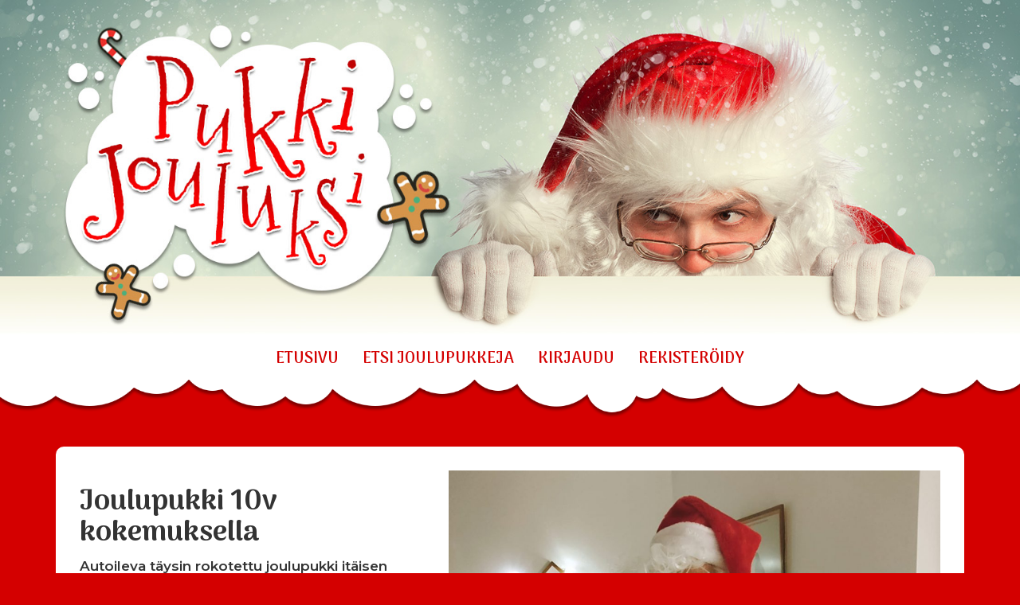

--- FILE ---
content_type: text/html; charset=UTF-8
request_url: https://pukkijouluksi.fi/joulupukki-10v-kokemuksella/
body_size: 6317
content:
<!DOCTYPE html> <!--[if lt IE 7]><html class="no-js lt-ie9 lt-ie8 lt-ie7" lang="fi" xmlns:og="http://opengraphprotocol.org/schema/" xmlns:fb="http://www.facebook.com/2008/fbml"> <![endif]--> <!--[if IE 7]><html class="no-js lt-ie9 lt-ie8" lang="fi" xmlns:og="http://opengraphprotocol.org/schema/" xmlns:fb="http://www.facebook.com/2008/fbml"> <![endif]--> <!--[if IE 8]><html class="no-js lt-ie9" lang="fi" xmlns:og="http://opengraphprotocol.org/schema/" xmlns:fb="http://www.facebook.com/2008/fbml"> <![endif]--> <!--[if gt IE 8]><!--><html class="no-js" lang="fi" xmlns:og="http://opengraphprotocol.org/schema/" xmlns:fb="http://www.facebook.com/2008/fbml"> <!--<![endif]--><head><meta charset="UTF-8"><meta http-equiv="X-UA-Compatible" content="IE=edge"><meta name="viewport" content="width=device-width"><link rel="pingback" href="https://pukkijouluksi.fi/xmlrpc.php"><link href="https://fonts.googleapis.com/css?family=Arima+Madurai:500,700,900|Montserrat:300,400,600&display=swap" rel="stylesheet"><link rel="icon" href="/wp-content/uploads/favicon.png">  <script async src="https://www.googletagmanager.com/gtag/js?id=UA-21604558-14"></script> <script>window.dataLayer = window.dataLayer || [];
  function gtag(){dataLayer.push(arguments);}
  gtag('js', new Date());

  gtag('config', 'UA-21604558-14');</script> <link media="all" href="https://pukkijouluksi.fi/wp-content/cache/autoptimize/css/autoptimize_83a4e2427f8404d0189507e28d56c2da.css" rel="stylesheet" /><title>Joulupukki 10v kokemuksella | Pukkijouluksi.fi</title> <script type="text/javascript" id="wpuf-language-script">var error_str_obj = {
                    'required' : 'is required',
                    'mismatch' : 'does not match',
                    'validation' : 'is not valid'
                }</script> <meta name="description" content="Autoileva t&auml;ysin rokotettu joulupukki it&auml;isen Helsingin alueella. Akselilla It&auml;-helsinki, Vuosaari, Kulosaari, Kalasatama, Kallio, Rastila, Puotila, Marjaniemi&#8230;" /><meta property="og:image" content="https://pukkijouluksi.fi/wp-content/uploads/IMG-20221222-WA0004.jpg" /><meta property="og:image:width" content="1526" /><meta property="og:image:height" content="1715" /><meta property="og:locale" content="fi_FI" /><meta property="og:type" content="article" /><meta property="og:title" content="Joulupukki 10v kokemuksella | Pukkijouluksi.fi" /><meta property="og:description" content="Autoileva t&auml;ysin rokotettu joulupukki it&auml;isen Helsingin alueella. Akselilla It&auml;-helsinki, Vuosaari, Kulosaari, Kalasatama, Kallio, Rastila, Puotila, Marjaniemi, Vesala, Kontula, Herttoniemi, Arabia." /><meta property="og:url" content="https://pukkijouluksi.fi/joulupukki-10v-kokemuksella/" /><meta property="og:site_name" content="Pukkijouluksi.fi" /><meta property="article:published_time" content="2022-12-18T15:33+00:00" /><meta property="article:modified_time" content="2022-12-22T18:11+00:00" /><meta property="og:updated_time" content="2022-12-22T18:11+00:00" /><meta name="twitter:card" content="summary_large_image" /><meta name="twitter:title" content="Joulupukki 10v kokemuksella | Pukkijouluksi.fi" /><meta name="twitter:description" content="Autoileva t&auml;ysin rokotettu joulupukki it&auml;isen Helsingin alueella. Akselilla It&auml;-helsinki, Vuosaari, Kulosaari, Kalasatama, Kallio, Rastila, Puotila, Marjaniemi, Vesala, Kontula, Herttoniemi, Arabia." /><meta name="twitter:image" content="https://pukkijouluksi.fi/wp-content/uploads/IMG-20221222-WA0004.jpg" /><meta name="twitter:image:width" content="1526" /><meta name="twitter:image:height" content="1715" /><link rel="canonical" href="https://pukkijouluksi.fi/joulupukki-10v-kokemuksella/" /> <script type="application/ld+json">{"@context":"https://schema.org","@type":"BreadcrumbList","itemListElement":[{"@type":"ListItem","position":1,"item":{"@id":"https://pukkijouluksi.fi/","name":"Pukkijouluksi &#x2d; Joulupukkien v\u00e4lityspalvelu"}},{"@type":"ListItem","position":2,"item":{"@id":"https://pukkijouluksi.fi/category/uusimaa/","name":"Uusimaa"}},{"@type":"ListItem","position":3,"item":{"@id":"https://pukkijouluksi.fi/joulupukki-10v-kokemuksella/","name":"Joulupukki 10v kokemuksella"}}]}</script> <meta name="google-site-verification" content="ONiK3Ogl8_cA-sJv7QHZ3NljO36RlDAoRSX7GLJkvq8" /><link rel='dns-prefetch' href='//s.w.org' /><link rel="alternate" type="application/rss+xml" title="Pukkijouluksi.fi &raquo; syöte" href="https://pukkijouluksi.fi/feed/" /><link rel="alternate" type="application/rss+xml" title="Pukkijouluksi.fi &raquo; kommenttien syöte" href="https://pukkijouluksi.fi/comments/feed/" /><meta property="fb:admins" content="YOUR USER ID"/><meta property="og:title" content="Joulupukki 10v kokemuksella"/><meta property="og:type" content="article"/><meta property="og:url" content="https://pukkijouluksi.fi/joulupukki-10v-kokemuksella/"/><meta property="og:site_name" content="Your Site NAME Goes HERE"/><meta property="og:image" content="https://pukkijouluksi.fi/wp-content/uploads/IMG-20221222-WA0004-1068x1200.jpg"/> <script type='text/javascript' src='https://pukkijouluksi.fi/wp-includes/js/jquery/jquery.js?ver=1.12.4-wp'></script> <script type='text/javascript' src='https://pukkijouluksi.fi/wp-includes/js/jquery/jquery-migrate.min.js?ver=1.4.1'></script> <script type='text/javascript' src='https://pukkijouluksi.fi/wp-content/plugins/add-to-any/addtoany.min.js?ver=1.1'></script> <script type='text/javascript'>var fromPHP = {"pluginUrl":"https:\/\/pukkijouluksi.fi\/wp-content\/plugins\/wp-post-modal\/public\/","breakpoint":"768","styled":"1","disableScrolling":"1","loader":"1","ajax_url":"https:\/\/pukkijouluksi.fi\/wp-admin\/admin-ajax.php","siteUrl":"https:\/\/pukkijouluksi.fi","restMethod":"","iframe":"1","urlState":"1","containerID":"#modal-ready","isAdmin":""};</script> <script type='text/javascript' src='https://pukkijouluksi.fi/wp-content/plugins/wp-post-modal/public/js/wp-post-modal-public.js?ver=1.0.0'></script> <script type='text/javascript' src='https://pukkijouluksi.fi/wp-content/plugins/wp-user-frontend-pro/assets/js/jquery.barrating.min.js?ver=5.3.20'></script> <script type='text/javascript'>var ajax_object = {"ajaxurl":"https:\/\/pukkijouluksi.fi\/wp-admin\/admin-ajax.php","fill_notice":"Some Required Fields are not filled!"};</script> <script type='text/javascript' src='https://pukkijouluksi.fi/wp-content/plugins/wp-user-frontend/assets/js/billing-address.js?ver=5.3.20'></script> <script type='text/javascript' src='https://pukkijouluksi.fi/wp-content/themes/bootstrap-basic/js/vendor/modernizr.min.js?ver=3.3.1'></script> <!--[if lt IE 9]> <script type='text/javascript' src='https://pukkijouluksi.fi/wp-content/themes/bootstrap-basic/js/vendor/respond.min.js?ver=1.4.2'></script> <![endif]--> <!--[if lte IE 9]> <script type='text/javascript' src='https://pukkijouluksi.fi/wp-content/themes/bootstrap-basic/js/vendor/html5shiv.min.js?ver=3.7.3'></script> <![endif]--> <script type='text/javascript' src='https://pukkijouluksi.fi/wp-includes/js/jquery/ui/core.min.js?ver=1.11.4'></script> <script type='text/javascript' src='https://pukkijouluksi.fi/wp-includes/js/jquery/ui/datepicker.min.js?ver=1.11.4'></script> <script type='text/javascript' src='https://pukkijouluksi.fi/wp-includes/js/jquery/ui/widget.min.js?ver=1.11.4'></script> <script type='text/javascript' src='https://pukkijouluksi.fi/wp-includes/js/jquery/ui/mouse.min.js?ver=1.11.4'></script> <script type='text/javascript' src='https://pukkijouluksi.fi/wp-includes/js/plupload/moxie.min.js?ver=1.3.5'></script> <script type='text/javascript' src='https://pukkijouluksi.fi/wp-includes/js/plupload/plupload.min.js?ver=2.1.9'></script> <script type='text/javascript'>var pluploadL10n = {"queue_limit_exceeded":"Liian monta tiedostoa jonossa.","file_exceeds_size_limit":"%s ylitt\u00e4\u00e4 t\u00e4m\u00e4n sivuston suurimman sallitun tiedostokoon.","zero_byte_file":"Tiedosto on tyhj\u00e4.","invalid_filetype":"Tietoturvasyist\u00e4 t\u00e4m\u00e4n tiedostotyypin k\u00e4ytt\u00f6 on kielletty.","not_an_image":"T\u00e4m\u00e4 ei ole kuvatiedosto. Kokeilethan jotain muuta.","image_memory_exceeded":"Muisti loppui. Kokeile pienemp\u00e4\u00e4 tiedostoa.","image_dimensions_exceeded":"T\u00e4m\u00e4 on maksimikokoa suurempi. Yrit\u00e4 pienemm\u00e4ll\u00e4 uudestaan.","default_error":"Virhe siirrett\u00e4ess\u00e4 tiedostoa. Yrit\u00e4 my\u00f6hemmin uudelleen.","missing_upload_url":"Tapahtui konfigurointivirhe. Ota yhteytt\u00e4 henkil\u00f6\u00f6n, joka hallinnoi palvelinta.","upload_limit_exceeded":"Lataa vain yksi tiedosto kerrallaan.","http_error":"Palvelin vastasi odottamattomalla tavalla. Tiedosto saattoi siirty\u00e4 onnistuneesti. Tarkista mediakirjasto tai lataa t\u00e4m\u00e4 sivu uudestaan.","http_error_image":"Kuvan j\u00e4lkik\u00e4sittely ep\u00e4onnistui. Jos t\u00e4m\u00e4 on valokuva tai suurikokoinen kuva, kokeile skaalata sit\u00e4 pienemm\u00e4ksi enint\u00e4\u00e4n 2500 pikseliin ja yrit\u00e4 ladata se uudestaan.","upload_failed":"Siirto ep\u00e4onnistui.","big_upload_failed":"Kokeile t\u00e4m\u00e4n tiedoston siirt\u00e4mist\u00e4 %1$sselaimen tiedostolataajalla%2$s","big_upload_queued":"%s ylitt\u00e4\u00e4 selaimesi latausohjelman suurimman sallitun tiedostokoon","io_error":"IO-virhe.","security_error":"Tietoturvavirhe.","file_cancelled":"Tiedosto peruttu.","upload_stopped":"Siirto keskeytetty.","dismiss":"Sulje","crunching":"Raksuttaa\u2026","deleted":"siirretty roskakoriin.","error_uploading":"Tiedoston \u201d%s\u201d siirt\u00e4minen ei onnistunut."};</script> <script type='text/javascript' src='https://pukkijouluksi.fi/wp-includes/js/plupload/handlers.min.js?ver=5.3.20'></script> <script type='text/javascript' src='https://pukkijouluksi.fi/wp-content/plugins/wp-user-frontend/assets/js/jquery-ui-timepicker-addon.js?ver=5.3.20'></script> <script type='text/javascript' src='https://pukkijouluksi.fi/wp-includes/js/jquery/ui/sortable.min.js?ver=1.11.4'></script> <script type='text/javascript'>var wpuf_frontend_upload = {"confirmMsg":"Oletko varma?","delete_it":"Yes, delete it","cancel_it":"No, cancel it","nonce":"4ff3bf56c7","ajaxurl":"https:\/\/pukkijouluksi.fi\/wp-admin\/admin-ajax.php","plupload":{"url":"https:\/\/pukkijouluksi.fi\/wp-admin\/admin-ajax.php?nonce=13057c7de8","flash_swf_url":"https:\/\/pukkijouluksi.fi\/wp-includes\/js\/plupload\/plupload.flash.swf","filters":[{"title":"Allowed Files","extensions":"*"}],"multipart":true,"urlstream_upload":true,"warning":"Maximum number of files reached!","size_error":"The file you have uploaded exceeds the file size limit. Please try again.","type_error":"You have uploaded an incorrect file type. Please try again."}};</script> <script type='text/javascript' src='https://pukkijouluksi.fi/wp-content/plugins/wp-user-frontend/assets/js/upload.js?ver=5.3.20'></script> <script type='text/javascript'>var wpuf_frontend = {"ajaxurl":"https:\/\/pukkijouluksi.fi\/wp-admin\/admin-ajax.php","error_message":"Please fix the errors to proceed","nonce":"4ff3bf56c7","word_limit":"Word limit reached","cancelSubMsg":"Are you sure you want to cancel your current subscription ?","delete_it":"Kyll\u00e4","cancel_it":"Ei","coupon_error":"Please enter a coupon code!"};</script> <script type='text/javascript' src='https://pukkijouluksi.fi/wp-content/plugins/wp-user-frontend/assets/js/frontend-form.min.js?ver=5.3.20'></script> <script type='text/javascript' src='https://pukkijouluksi.fi/wp-content/plugins/wp-user-frontend/assets/vendor/sweetalert2/dist/sweetalert2.js?ver=3.1.14'></script> <link rel='https://api.w.org/' href='https://pukkijouluksi.fi/wp-json/' /><link rel="EditURI" type="application/rsd+xml" title="RSD" href="https://pukkijouluksi.fi/xmlrpc.php?rsd" /><link rel="wlwmanifest" type="application/wlwmanifest+xml" href="https://pukkijouluksi.fi/wp-includes/wlwmanifest.xml" /><link rel="alternate" type="application/json+oembed" href="https://pukkijouluksi.fi/wp-json/oembed/1.0/embed?url=https%3A%2F%2Fpukkijouluksi.fi%2Fjoulupukki-10v-kokemuksella%2F" /><link rel="alternate" type="text/xml+oembed" href="https://pukkijouluksi.fi/wp-json/oembed/1.0/embed?url=https%3A%2F%2Fpukkijouluksi.fi%2Fjoulupukki-10v-kokemuksella%2F&#038;format=xml" /> <script data-cfasync="false">window.a2a_config=window.a2a_config||{};a2a_config.callbacks=[];a2a_config.overlays=[];a2a_config.templates={};a2a_localize = {
	Share: "Share",
	Save: "Save",
	Subscribe: "Subscribe",
	Email: "Email",
	Bookmark: "Bookmark",
	ShowAll: "Show all",
	ShowLess: "Show less",
	FindServices: "Find service(s)",
	FindAnyServiceToAddTo: "Instantly find any service to add to",
	PoweredBy: "Powered by",
	ShareViaEmail: "Share via email",
	SubscribeViaEmail: "Subscribe via email",
	BookmarkInYourBrowser: "Bookmark in your browser",
	BookmarkInstructions: "Press Ctrl+D or \u2318+D to bookmark this page",
	AddToYourFavorites: "Add to your favorites",
	SendFromWebOrProgram: "Send from any email address or email program",
	EmailProgram: "Email program",
	More: "More&#8230;",
	ThanksForSharing: "Thanks for sharing!",
	ThanksForFollowing: "Thanks for following!"
};

(function(d,s,a,b){a=d.createElement(s);b=d.getElementsByTagName(s)[0];a.async=1;a.src="https://static.addtoany.com/menu/page.js";b.parentNode.insertBefore(a,b);})(document,"script");</script> <script>document.documentElement.className = document.documentElement.className.replace( 'no-js', 'js' );</script> </head><body class="post-template-default single single-post postid-7511 single-format-standard"> <!--[if lt IE 8]><p class="ancient-browser-alert">You are using an <strong>outdated</strong> browser. Please <a href="http://browsehappy.com/" target="_blank">upgrade your browser</a>.</p> <![endif]--> <a href="https://pukkijouluksi.fi/" title="Pukkijouluksi.fi" rel="home"><img  alt="PukkiJouluksi"  data-src="/wp-content/uploads/Header.jpg" class="PukkiJouluksi-TOP lazyload" src="[data-uri]"><noscript><img src="/wp-content/uploads/Header.jpg" alt="PukkiJouluksi" class="PukkiJouluksi-TOP"></noscript></a><div class=" main-navigation"><div class="container "><nav class="navbar navbar-default" role="navigation"><div class="navbar-header"> <button type="button" class="navbar-toggle" data-toggle="collapse" data-target=".navbar-primary-collapse"> <span class="sr-only">Toggle navigation</span> <span class="icon-bar"></span> <span class="icon-bar"></span> <span class="icon-bar"></span> </button></div><div class="collapse navbar-collapse navbar-primary-collapse"><ul id="menu-menu" class="nav navbar-nav"><li id="menu-item-7" class="menu-item menu-item-type-post_type menu-item-object-page menu-item-home menu-item-7"><a href="https://pukkijouluksi.fi/">Etusivu</a></li><li id="menu-item-60" class="menu-item menu-item-type-post_type menu-item-object-page menu-item-60"><a href="https://pukkijouluksi.fi/etsijoulupukkeja/">ETSI JOULUPUKKEJA</a></li><li id="menu-item-58" class="menu-item menu-item-type-post_type menu-item-object-page menu-item-58"><a href="https://pukkijouluksi.fi/kirjaudu/">KIRJAUDU</a></li><li id="menu-item-77" class="menu-item menu-item-type-post_type menu-item-object-page menu-item-77"><a href="https://pukkijouluksi.fi/rekisteroidy/">REKISTERÖIDY</a></li></ul></div></nav></div></div> <img  alt="PukkiJouluksi"  data-src="/wp-content/uploads/pilvit.png" class="pilvit lazyload" src="[data-uri]"><noscript><img src="/wp-content/uploads/pilvit.png" alt="PukkiJouluksi" class="pilvit"></noscript><div class="container page-container"><div id="content" class="site-content"><div class="content-area" id="main-column"><main id="main" class="site-main" role="main"><div id="modal-ready"><div class="pukki-single-content"><div class="row"><div class="col-sm-5"><h1 class="entry-title">Joulupukki 10v kokemuksella</h1><div class="pukki-single-data"><div class="pukki-single-kuvaus"><p><strong>Autoileva täysin rokotettu joulupukki itäisen Helsingin alueella. Akselilla Itä-helsinki, Vuosaari, Kulosaari, Kalasatama, Kallio, Rastila, Puotila, Marjaniemi, Vesala, Kontula, Herttoniemi, Arabia. Pukitus klo 12-21 välillä. 70€/ kesto noin 10-15 min. Kyselyt meilitse/tekstiviestein, whatsapp tai soittamalla. Soitot klo 18-22 välisenä aikana iltaisin. Santaclaus for x-mas eve or x-mas day also in english. Calls in evening after 6pm. Messages 24/7</strong>.</p></div><p><i class="fas fa-map-marked-alt"></i> <a href="https://pukkijouluksi.fi/category/uusimaa/">Uusimaa</a></p><p><i class="fas fa-map-marker-alt"></i> <a href="https://pukkijouluksi.fi/tag/helsinki/" rel="tag">Helsinki</a><br /></p><p> <i class="fas fa-map-signs"></i>Itä-helsinki, puotila, rastila, vuosaari, marjaniemi, vesala, kontula, kalasatama, kallio, kulosaari, kontula, vesala, arabia, herttoniemi.</p><p> <i class="fas fa-tags"></i>70</p><p> <i class="fas fa-hourglass-half"></i>10-15</p><p> <i class="fas fa-mobile-alt"></i>0465537554</p><p class="pukki-sposti-single"><i class="far fa-envelope"></i>nordicsanta81@gmail.com</p></div><hr> <script async="" src="https://static.addtoany.com/menu/svg/icons.29.svg.js"></script> <script async="" src="https://static.addtoany.com/menu/page.js"></script> <div class="addtoany_shortcode"><div class="a2a_kit a2a_kit_size_24 addtoany_list" data-a2a-url="https://pukkijouluksi.fi/joulupukki-10v-kokemuksella/" data-a2a-title="Joulupukki 10v kokemuksella"><a class="a2a_button_facebook" href="https://www.addtoany.com/add_to/facebook?linkurl=https%3A%2F%2Fpukkijouluksi.fi%2Fjoulupukki-10v-kokemuksella%2F&amp;linkname=Joulupukki%2010v%20kokemuksella" title="Facebook" rel="nofollow noopener" target="_blank"></a><a class="a2a_button_twitter" href="https://www.addtoany.com/add_to/twitter?linkurl=https%3A%2F%2Fpukkijouluksi.fi%2Fjoulupukki-10v-kokemuksella%2F&amp;linkname=Joulupukki%2010v%20kokemuksella" title="Twitter" rel="nofollow noopener" target="_blank"></a><a class="a2a_button_whatsapp" href="https://www.addtoany.com/add_to/whatsapp?linkurl=https%3A%2F%2Fpukkijouluksi.fi%2Fjoulupukki-10v-kokemuksella%2F&amp;linkname=Joulupukki%2010v%20kokemuksella" title="WhatsApp" rel="nofollow noopener" target="_blank"></a></div></div><hr></div><div class="col-sm-7"><div class="single-pukki-image"> <img width="1068" height="1200"   alt="" data-srcset="https://pukkijouluksi.fi/wp-content/uploads/IMG-20221222-WA0004-1068x1200.jpg 1068w, https://pukkijouluksi.fi/wp-content/uploads/IMG-20221222-WA0004-534x600.jpg 534w, https://pukkijouluksi.fi/wp-content/uploads/IMG-20221222-WA0004-768x863.jpg 768w, https://pukkijouluksi.fi/wp-content/uploads/IMG-20221222-WA0004-1367x1536.jpg 1367w, https://pukkijouluksi.fi/wp-content/uploads/IMG-20221222-WA0004.jpg 1526w"  data-src="https://pukkijouluksi.fi/wp-content/uploads/IMG-20221222-WA0004-1068x1200.jpg" data-sizes="(max-width: 1068px) 100vw, 1068px" class="attachment-large size-large wp-post-image lazyload" src="[data-uri]" /><noscript><img width="1068" height="1200" src="https://pukkijouluksi.fi/wp-content/uploads/IMG-20221222-WA0004-1068x1200.jpg" class="attachment-large size-large wp-post-image" alt="" srcset="https://pukkijouluksi.fi/wp-content/uploads/IMG-20221222-WA0004-1068x1200.jpg 1068w, https://pukkijouluksi.fi/wp-content/uploads/IMG-20221222-WA0004-534x600.jpg 534w, https://pukkijouluksi.fi/wp-content/uploads/IMG-20221222-WA0004-768x863.jpg 768w, https://pukkijouluksi.fi/wp-content/uploads/IMG-20221222-WA0004-1367x1536.jpg 1367w, https://pukkijouluksi.fi/wp-content/uploads/IMG-20221222-WA0004.jpg 1526w" sizes="(max-width: 1068px) 100vw, 1068px" /></noscript></div></div><div class="clearfix"></div></div></div></main></div></div></div><div class="footer-top"></div><footer class="site-footer"  id="site-footer" role="contentinfo"><div class="container "><div id="footer-row" class="row"><div class="col-sm-6 footer-left"><div id="text-2" class="widget widget_text"><div class="textwidget"><p><a href="http://pukkijouluksi.fi/kayttoehdot/">Käyttöehdot</a></p><p><a href="http://pukkijouluksi.fi/rekisteriseloste/">Rekisteriseloste</a></p><p>info(at)pukkijouluksi.fi</p></div></div><div id="custom_html-3" class="widget_text widget widget_custom_html"><div class="textwidget custom-html-widget"><br> <br> <br> Palvelun tarjoaa <br> <img  alt="Verkkoverstas"  data-src="/wp-content/uploads/vv.png" class="Verkkoverstas-logo lazyload" src="[data-uri]"><noscript><img src="/wp-content/uploads/vv.png" alt="Verkkoverstas" class="Verkkoverstas-logo"></noscript></div></div></div><div class="col-sm-6 footer-right text-right"> <img  alt="PukkiJouluksi"  data-src="/wp-content/uploads/footer-logo.png" class="PukkiJouluksi-logo lazyload" src="[data-uri]"><noscript><img src="/wp-content/uploads/footer-logo.png" alt="PukkiJouluksi" class="PukkiJouluksi-logo"></noscript></div></div></div></footer><div class="modal-wrapper styled" role="dialog" aria-modal="true"  aria-label="Popup Dialog"><div class="modal"><button type="button" aria-label="Close" class="close-modal"> × </button><div id="modal-content"></div></div></div><script type='text/javascript' src='https://pukkijouluksi.fi/wp-content/plugins/wp-smushit/app/assets/js/smush-lazy-load.min.js?ver=3.7.1'></script> <script type='text/javascript' src='https://pukkijouluksi.fi/wp-content/plugins/wp-user-frontend-pro/assets/js/conditional-logic.js?ver=5.3.20'></script> <script type='text/javascript' src='https://pukkijouluksi.fi/wp-content/themes/bootstrap-basic/js/vendor/bootstrap.min.js?ver=3.3.7'></script> <script type='text/javascript' src='https://pukkijouluksi.fi/wp-content/themes/bootstrap-basic/js/main.js?ver=5.3.20'></script> <script type='text/javascript' src='https://pukkijouluksi.fi/wp-includes/js/jquery/ui/position.min.js?ver=1.11.4'></script> <script type='text/javascript' src='https://pukkijouluksi.fi/wp-includes/js/jquery/ui/menu.min.js?ver=1.11.4'></script> <script type='text/javascript' src='https://pukkijouluksi.fi/wp-includes/js/dist/vendor/wp-polyfill.min.js?ver=7.4.4'></script> <script type='text/javascript'>( 'fetch' in window ) || document.write( '<script src="https://pukkijouluksi.fi/wp-includes/js/dist/vendor/wp-polyfill-fetch.min.js?ver=3.0.0"></scr' + 'ipt>' );( document.contains ) || document.write( '<script src="https://pukkijouluksi.fi/wp-includes/js/dist/vendor/wp-polyfill-node-contains.min.js?ver=3.26.0-0"></scr' + 'ipt>' );( window.FormData && window.FormData.prototype.keys ) || document.write( '<script src="https://pukkijouluksi.fi/wp-includes/js/dist/vendor/wp-polyfill-formdata.min.js?ver=3.0.12"></scr' + 'ipt>' );( Element.prototype.matches && Element.prototype.closest ) || document.write( '<script src="https://pukkijouluksi.fi/wp-includes/js/dist/vendor/wp-polyfill-element-closest.min.js?ver=2.0.2"></scr' + 'ipt>' );</script> <script type='text/javascript' src='https://pukkijouluksi.fi/wp-includes/js/dist/dom-ready.min.js?ver=2.5.1'></script> <script type='text/javascript' src='https://pukkijouluksi.fi/wp-includes/js/dist/a11y.min.js?ver=2.5.1'></script> <script type='text/javascript'>var uiAutocompleteL10n = {"noResults":"Ei tuloksia.","oneResult":"L\u00f6ytyi 1 hakutulos. Navigoi yl\u00f6s ja alasp\u00e4in -nuolilla.","manyResults":"L\u00f6ydettiin %d hakutulosta. Navigoi yl\u00f6s ja alasp\u00e4in -nuolilla.","itemSelected":"Valittu."};</script> <script type='text/javascript' src='https://pukkijouluksi.fi/wp-includes/js/jquery/ui/autocomplete.min.js?ver=1.11.4'></script> <script type='text/javascript' src='https://pukkijouluksi.fi/wp-includes/js/jquery/suggest.min.js?ver=1.1-20110113'></script> <script type='text/javascript' src='https://pukkijouluksi.fi/wp-includes/js/jquery/ui/slider.min.js?ver=1.11.4'></script> <script type='text/javascript'>var wpuf_subscription = {"pack_notice":"Please Cancel Your Currently Active Pack first!"};</script> <script type='text/javascript' src='https://pukkijouluksi.fi/wp-content/plugins/wp-user-frontend/assets/js/subscriptions.js?ver=5.3.20'></script> <script type='text/javascript' src='https://pukkijouluksi.fi/wp-includes/js/wp-embed.min.js?ver=5.3.20'></script> </body></html>